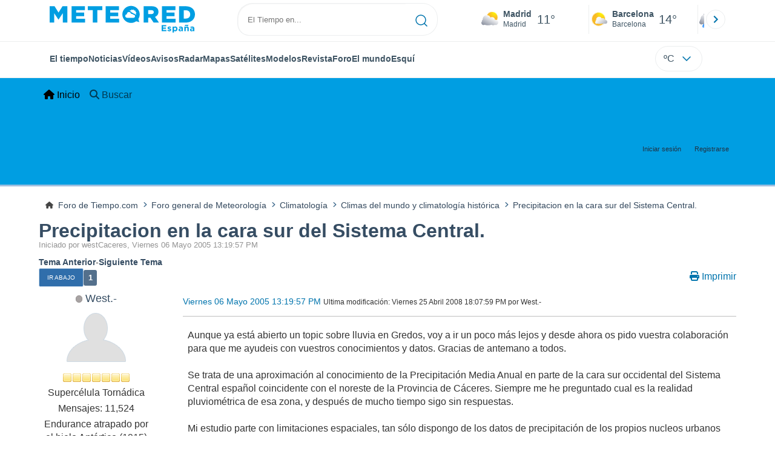

--- FILE ---
content_type: text/html; charset=UTF-8
request_url: https://foro.tiempo.com/precipitacion-en-la-cara-sur-del-sistema-central-t24063.0.html
body_size: 9560
content:
<!DOCTYPE html>
<html lang="es-ES">
<head>
	<meta charset="UTF-8">
	<link rel="stylesheet" href="https://foro.tiempo.com/Themes/Reseller_v2.0.4/css/minified/dc8059fa8740aa761c2dca02e3d3cca8.css?smf214_1768983240">
	<style>
	.postarea .bbc_img, .list_posts .bbc_img, .post .inner .bbc_img, form#reported_posts .bbc_img, #preview_body .bbc_img { max-width: min(100%,770px); }
	
	.postarea .bbc_img, .list_posts .bbc_img, .post .inner .bbc_img, form#reported_posts .bbc_img, #preview_body .bbc_img { max-height: 1200px; }
	
	</style>
	<script>
		var smf_theme_url = "https://foro.tiempo.com/Themes/Reseller_v2.0.4";
		var smf_default_theme_url = "https://foro.tiempo.com/Themes/default";
		var smf_images_url = "https://foro.tiempo.com/Themes/Reseller_v2.0.4/images";
		var smf_smileys_url = "https://foro.tiempo.com/Smileys";
		var smf_smiley_sets = "default,classic,ACinBlack,Android_smileys_1,bbph,BlueSmileyAnimation_2,fugue,aaron,akyhne";
		var smf_smiley_sets_default = "classic";
		var smf_avatars_url = "https://foro.tiempo.com/avatars";
		var smf_scripturl = "https://foro.tiempo.com/index.php?PHPSESSID=59b916eb35a8a3d1fcdfbada4508d846&amp;";
		var smf_iso_case_folding = false;
		var smf_charset = "UTF-8";
		var smf_session_id = "b2b4e219e80f1ea723c9ee6d6eb030d1";
		var smf_session_var = "b78c99def1";
		var smf_member_id = 0;
		var ajax_notification_text = 'Cargando...';
		var help_popup_heading_text = '¿Estás algo perdido? Déjame explicarte:';
		var banned_text = 'Lo siento Visitante, tienes el acceso denegado a este foro!';
		var smf_txt_expand = 'Expandir';
		var smf_txt_shrink = 'Encoger';
		var smf_collapseAlt = 'Ocultar';
		var smf_expandAlt = 'Mostrar';
		var smf_quote_expand = false;
		var allow_xhjr_credentials = false;
		var smf_theme_id = 2;
		var smf_newsfader_time = 3000;
	</script>
	<script src="https://ajax.googleapis.com/ajax/libs/jquery/3.6.3/jquery.min.js"></script>
	<script src="https://foro.tiempo.com/Themes/default/scripts/jquery.sceditor.bbcode.min.js?smf214_1768983240"></script>
	<script src="https://foro.tiempo.com/Themes/Reseller_v2.0.4/scripts/minified/fb2928a059516fb5aba44be3d41ae8a3.js?smf214_1768983240"></script>
	<script src="https://foro.tiempo.com/Themes/Reseller_v2.0.4/scripts/minified/b6eeb3a3791c5744baab21f3d8ee349a.js?smf214_1768983240" defer></script>
	<script>
		var smf_smileys_url = 'https://foro.tiempo.com/Smileys/classic';
		var bbc_quote_from = 'Cita de';
		var bbc_quote = 'Citar';
		var bbc_search_on = 'en';
	var smf_you_sure ='¿Estás seguro de que quieres hacerlo?';
	</script>
    <link rel="icon" sizes="512x512" href="https://www.tiempo.com/img/icon/icon.png">
    <link rel="stylesheet" type="text/css" href="https://www.tiempo.com/css/v3/pc/sect/pages/foro/estilos.css" media="all" />
    <script type="text/javascript" src="https://www.tiempo.com/js/bundle/foro_v18_pc.js"></script>
	<title>Precipitacion en la cara sur del Sistema Central. </title>
	<meta name="viewport" content="width=device-width, initial-scale=1">
	<meta property="og:site_name" content="Foro de Tiempo.com">
	<meta property="og:title" content="Precipitacion en la cara sur del Sistema Central. ">
	<meta property="og:url" content="https://foro.tiempo.com/precipitacion-en-la-cara-sur-del-sistema-central-t24063.0.html">
	<meta property="og:description" content="Precipitacion en la cara sur del Sistema Central. ">
	<meta name="description" content="Precipitacion en la cara sur del Sistema Central. ">
	<meta name="theme-color" content="#000000">
	<link rel="canonical" href="https://foro.tiempo.com/precipitacion-en-la-cara-sur-del-sistema-central-t24063.0.html">
	<link rel="help" href="https://foro.tiempo.com/index.php?PHPSESSID=59b916eb35a8a3d1fcdfbada4508d846&amp;action=help">
	<link rel="contents" href="https://foro.tiempo.com/index.php?PHPSESSID=59b916eb35a8a3d1fcdfbada4508d846&amp;">
	<link rel="search" href="https://foro.tiempo.com/index.php?PHPSESSID=59b916eb35a8a3d1fcdfbada4508d846&amp;action=search">
	<link rel="alternate" type="application/rss+xml" title="Foro de Tiempo.com - RSS" href="https://foro.tiempo.com/index.php?PHPSESSID=59b916eb35a8a3d1fcdfbada4508d846&amp;action=.xml;type=rss2;board=60">
	<link rel="alternate" type="application/atom+xml" title="Foro de Tiempo.com - Atom" href="https://foro.tiempo.com/index.php?PHPSESSID=59b916eb35a8a3d1fcdfbada4508d846&amp;action=.xml;type=atom;board=60">
	<link rel="" href="https://foro.tiempo.com/climas-del-mundo-y-climatologia-historica-b60.0/"><style>.vv_special { display:none; }</style>
</head>
<body id="chrome" class="action_messageindex board_60">
<div id="footerfix"><header class="header" id="cabecera">
    <div class="line">
       <div class="container menu flex-r">
                <a class="header-logo" href="https://www.tiempo.com/" title="tiempo.com"><img class="type es" fetchpriority="high" src="https://www.tiempo.com/css/v3/svgs/logos/es.svg" alt="tiempo.com" width="" height=""></a>
                <div id="capaBuscador">
                    <form id="buscador" class="buscador">
                        <input id="search_pc" type="text" placeholder="El Tiempo en..." value="" autocomplete="off" tabindex="0">
                        <button type="button" aria-label="Searcher">
                            <svg xmlns="http://www.w3.org/2000/svg" width="20" height="20" fill="none"><path stroke="#0074AD" stroke-linecap="round" stroke-linejoin="round" stroke-width="1.5" d="m19 19-4.35-4.35M17 9c0 4.4183-3.5817 8-8 8s-8-3.5817-8-8 3.5817-8 8-8 8 3.5817 8 8Z"/></svg>                    </button>
                    </form>
                </div>

                <div class="ciudades-seleccionadas">
                    <span id="fav-carrusel-izq" class="icon arrow fav-carrusel-izq">
                        <svg xmlns="http://www.w3.org/2000/svg" width="24" height="24" fill="none"><g clip-path="url(#a)"><path fill="#0074AD" d="m13.9999 18 1.41-1.41-4.58-4.59 4.58-4.59-1.41-1.41-6 6 6 6Z"/></g><defs><clipPath id="a"><path fill="#fff" d="M24 24H0V0h24z"/></clipPath></defs></svg>
                    </span>
                    <span id="fav-carrusel-der" class="icon arrow fav-carrusel-der">
                            <svg xmlns="http://www.w3.org/2000/svg" width="24" height="24" fill="none"><g clip-path="url(#a)"><path fill="#0074AD" d="m10.0001 6-1.41 1.41L13.17 12l-4.58 4.59L10 18l6-6-6-6Z"/></g><defs><clipPath id="a"><path fill="#fff" d="M0 0h24v24H0z"/></clipPath></defs></svg>

                    </span>

                    <ul class="favoritos">
                                            </ul>
                </div>
            </div>
    </div>
    <div class="line">
     <div class="container navegacion flex-r">
            <nav class="nav center">
                <ul class="text-princ center blurred">
                    <li>
                        <a href="https://www.tiempo.com/" class="elemento-navegacion activo">El tiempo</a>
                    </li>

                                            <li>
                           <a href="https://www.tiempo.com/noticias/" class="elemento-navegacion ">Noticias</a>
                        </li>
                                                                <li>
                           <a href="https://www.tiempo.com/videos/" class="elemento-navegacion ">Vídeos</a>
                        </li>
                                                                <li>
                            <a href="https://www.tiempo.com/avisos-meteorologicos/" class="elemento-navegacion liA"><span id="alertLink">Avisos</span><span id="al-badge"></span></a>
                        </li>
                    
                                            <li>
                            <a href="https://www.tiempo.com/radar-espana-reflect.html" class="elemento-navegacion ">Radar</a>
                        </li>
                                        <li>
                        <a href="https://www.tiempo.com/mapas-meteorologicos/" class="elemento-navegacion ">Mapas</a>
                    </li>
                    <li>
                        <a href="https://www.tiempo.com/satelites/" class="elemento-navegacion liA"><span id="hurricanLink">Satélites</span><span id="hurr-badge"></span></a>
                    </li>
                    <li>
                        <a href="https://www.tiempo.com/modelos/" class="elemento-navegacion ">Modelos</a>
                    </li>

                                            <li>
                            <a href="https://www.tiempo.com/ram/" class="elemento-navegacion ">Revista</a>
                        </li>
                                                                <li>
                            <a href="https://foro.tiempo.com/" class="elemento-navegacion">Foro</a>
                        </li>
                                        <li>
                        <a href="https://www.tiempo.com/mundo.htm" class="elemento-navegacion ">El mundo</a>
                    </li>
                                        <li>
                        <a href="https://www.tiempo.com/esqui/" class="elemento-navegacion ">Esquí</a>
                    </li>
                                    </ul>

            </nav>
          <input class="unidades" id="unidades" type="checkbox">
          <label id="buttonSetting" for="unidades" class="with-login">
                    <span class="uTemp">ºC</span>
                    <span class="arrow"><svg xmlns="http://www.w3.org/2000/svg" width="24" height="24" fill="none"><path stroke="#0074AD" stroke-linecap="round" stroke-linejoin="round" stroke-width="1.5" d="m6 9 6 6 6-6"/></svg></span>
          </label>

                      <a class="login" id="loginUser"></a>
                 </div>
    </div>
</header>

<style>                     
             .row>*{width: unset;}
             .row {--bs-gutter-x: -0.5rem;}  
        </style>
	<nav id="mainNav" class="navbar navbar-expand-lg" aria-label="Menú Principal">
		<div class="content-wrapper">
			<span class="d-lg-none">
				<a class="navbar-brand" href="https://foro.tiempo.com/index.php?PHPSESSID=59b916eb35a8a3d1fcdfbada4508d846&amp;">Menú Principal</a>
			</span>
			<button class="navbar-toggler" type="button" data-bs-toggle="collapse" data-bs-target="#mainNavbar" aria-controls="mainNavbar" aria-expanded="false" aria-label="Toggle Menu">
				<i class="fa-solid fa-bars"></i>
			</button>
			<div class="collapse navbar-collapse" id="mainNavbar">
				<ul class="navbar-nav">
					<li class="nav-item button_home">
						<a class="nav-link active" aria-current="page" href="https://foro.tiempo.com/index.php?PHPSESSID=59b916eb35a8a3d1fcdfbada4508d846&amp;">
							<span class="main_icons home"></span>
							<span class="textmenu">
								Inicio
							</span>
							
						</a>
					</li>
					<li class="nav-item button_search">
						<a class="nav-link" href="https://foro.tiempo.com/index.php?PHPSESSID=59b916eb35a8a3d1fcdfbada4508d846&amp;action=search">
							<span class="main_icons search"></span>
							<span class="textmenu">
								Buscar
							</span>
							
						</a>
					</li>
				</ul><!-- .navbar-nav -->
			</div>
		</div>
	</nav>
	<header id="header">
		<div class="content-wrapper">
			<h1 class="forumtitle">
				
			</h1>
		<div class="user_panel">
			<ul id="top_info">
				<li class="button_login">
					<a href="https://foro.tiempo.com/index.php?PHPSESSID=59b916eb35a8a3d1fcdfbada4508d846&amp;action=login" class="" onclick="return reqOverlayDiv(this.href, 'Iniciar sesión', 'login');" title="Iniciar sesión">
						<span class="text-label">Iniciar sesión</span>
					</a>
				</li>
				<li class="button_signup">
					<a href="https://foro.tiempo.com/index.php?PHPSESSID=59b916eb35a8a3d1fcdfbada4508d846&amp;action=signup" class="open" title="Registrarse">
						<span class="text-label">Registrarse</span>
					</a>
				</li>
			</ul>
			</div>
		</div><!-- .content-wrapper -->
	</header><!-- header -->
		<nav aria-label="Breadcrumb" class="navigate_section">
			<div class="content-wrapper">
				<ul>
					<li>
						<a href="https://foro.tiempo.com/index.php?PHPSESSID=59b916eb35a8a3d1fcdfbada4508d846&amp;"><span>Foro de Tiempo.com</span></a>
					</li>
					<li>
						<span class="dividers"><i class="fa-solid fa-angle-right"></i></span>
						<a href="https://foro.tiempo.com/index.php?PHPSESSID=59b916eb35a8a3d1fcdfbada4508d846&amp;#c1"><span>Foro general de Meteorología</span></a>
					</li>
					<li>
						<span class="dividers"><i class="fa-solid fa-angle-right"></i></span>
						<a href="https://foro.tiempo.com/climatologia-b58.0/"><span>Climatología</span></a>
					</li>
					<li>
						<span class="dividers"><i class="fa-solid fa-angle-right"></i></span>
						<a href="https://foro.tiempo.com/climas-del-mundo-y-climatologia-historica-b60.0/"><span>Climas del mundo y climatología histórica</span></a>
					</li>
					<li class="last">
						<span class="dividers"><i class="fa-solid fa-angle-right"></i></span>
						<a href="https://foro.tiempo.com/precipitacion-en-la-cara-sur-del-sistema-central-t24063.0.html"><span>Precipitacion en la cara sur del Sistema Central. </span></a>
					</li>
				</ul>
			</div>
		</nav><!-- .navigate_section -->
	<div class="content-wrapper">
		<div id="content_section">
			<div id="main_content_section">
		<div id="display_head">
			<h2 class="display_title">
		    	<span id="top_subject"><a href="https://foro.tiempo.com/precipitacion-en-la-cara-sur-del-sistema-central-t24063.0.html">Precipitacion en la cara sur del Sistema Central. </a></span>
			</h2>
			<p>Iniciado por westCaceres, Viernes 06 Mayo 2005 13:19:57 PM</p>
			<span class="nextlinks"><a href="https://foro.tiempo.com/precipitacion-en-la-cara-sur-del-sistema-central-t24063.0.html;prev_next=prev#new">Tema anterior</a> - <a href="https://foro.tiempo.com/precipitacion-en-la-cara-sur-del-sistema-central-t24063.0.html;prev_next=next#new">Siguiente tema</a></span>
		</div><!-- #display_head -->
		
		<div class="pagesection top">
			<div class="pagelinks floatleft">
				<a href="#bot" class="button">Ir Abajo</a>
				<span class="pagination_container"><span class="pages">Páginas</span><span class="current_page">1</span> </span>
			</div>
			
		<ul class="buttonlist floatright">
			
			<li><a class="button_item_print" href="https://foro.tiempo.com/index.php?PHPSESSID=59b916eb35a8a3d1fcdfbada4508d846&amp;action=printpage;topic=24063.0" rel="nofollow" aria-label="Imprimir" title="Imprimir">
					<span class="main_icons print"></span>
					<span class="text-label">Imprimir</span></a>
			</li>
		</ul>
		<div class="mobile_buttons floatright">
			<a class="button mobile_act">Acciones del Usuario</a>
			
		</div>
		</div>
		<div id="forumposts">
			<form action="https://foro.tiempo.com/index.php?PHPSESSID=59b916eb35a8a3d1fcdfbada4508d846&amp;action=quickmod2;topic=24063.0" method="post" accept-charset="UTF-8" name="quickModForm" id="quickModForm" onsubmit="return oQuickModify.bInEditMode ? oQuickModify.modifySave('b2b4e219e80f1ea723c9ee6d6eb030d1', 'b78c99def1') : false">
				<div id="msg540467">
					
					<div class="post_container">
						<div class="poster">
							<h4>
								<span class="off" title="Desconectado"></span>
								<a href="https://foro.tiempo.com/index.php?PHPSESSID=59b916eb35a8a3d1fcdfbada4508d846&amp;action=profile;u=7008" title="Ver el perfil de West.-">West.-</a>
							</h4>
							<div class="avatar">
									<a href="https://foro.tiempo.com/index.php?PHPSESSID=59b916eb35a8a3d1fcdfbada4508d846&amp;action=profile;u=7008"><img class="avatar" src="http://upload.wikimedia.org/wikipedia/en/7/7f/Endurance3.jpg" alt=""></a>
							</div>
							<div class="icons"><img src="https://foro.tiempo.com/Themes/Reseller_v2.0.4/images/membericons/icon.png" alt="*"><img src="https://foro.tiempo.com/Themes/Reseller_v2.0.4/images/membericons/icon.png" alt="*"><img src="https://foro.tiempo.com/Themes/Reseller_v2.0.4/images/membericons/icon.png" alt="*"><img src="https://foro.tiempo.com/Themes/Reseller_v2.0.4/images/membericons/icon.png" alt="*"><img src="https://foro.tiempo.com/Themes/Reseller_v2.0.4/images/membericons/icon.png" alt="*"><img src="https://foro.tiempo.com/Themes/Reseller_v2.0.4/images/membericons/icon.png" alt="*"><img src="https://foro.tiempo.com/Themes/Reseller_v2.0.4/images/membericons/icon.png" alt="*"></div>
							<div class="postgroup">Supercélula Tornádica</div>
							<div class="postcount">Mensajes: 11,524</div>
							<div class="blurb">Endurance atrapado por el hielo Antártico (1915)</div>
							<ol class="im_icons">
								<li class="custom cust_gender"><span class=" main_icons gender_0" title="Varón"></span></li>
							</ol>
							<div class="custom cust_loca">Ubicación: Cáceres</div>
							<div class="poster_ip">En línea</div>
						</div><!-- .poster -->
						<div class="postarea windowbg">
							<div class="keyinfo">
								<div id="subject_540467" class="subject_title subject_hidden">
									<a href="https://foro.tiempo.com/index.php?PHPSESSID=59b916eb35a8a3d1fcdfbada4508d846&amp;msg=540467" rel="nofollow">Precipitacion en la cara sur del Sistema Central. </a>
								</div>
								<div class="postinfo">
									<span class="messageicon"  style="position: absolute; z-index: -1;">
									<span class="date smalltext">
										<a href="https://foro.tiempo.com/index.php?PHPSESSID=59b916eb35a8a3d1fcdfbada4508d846&amp;msg=540467" rel="nofollow" title="Precipitacion en la cara sur del Sistema Central. ">Viernes 06 Mayo 2005 13:19:57 PM</a>
									</span>
									<span class="smalltext modified mvisible" id="modified_540467"><span class="lastedit">Ultima modificación</span>: Viernes 25 Abril 2008 18:07:59 PM por West.-
									</span>
							</div>
							
							<div id="msg_540467_quick_mod"></div>
						</div><!-- .keyinfo -->
							<div class="post">
								<div class="inner" data-msgid="540467" id="msg_540467">
									Aunque ya está abierto un topic sobre lluvia en Gredos, voy a ir un poco más lejos y desde ahora os pido vuestra colaboración para que me ayudeis con vuestros conocimientos y datos. Gracias de antemano a todos.<br /><br />Se trata de una aproximación al conocimiento de la Precipitación Media Anual en parte de la cara sur occidental del Sistema Central español coincidente con el noreste de la Provincia de Cáceres. Siempre me he preguntado cual es la realidad pluviométrica de esa zona, y después de mucho tiempo sigo sin respuestas.<br /><br />Mi estudio parte con limitaciones espaciales, tan sólo dispongo de los datos de precipitación de los propios nucleos urbanos (piedemonte y medianias) y hay una carencia de información en la alta montaña. Es decir, se conoce la realidad climatológica de las poblaciones (cascos urbanos) pero se desconoce lo que ocurre en el resto del término municipal.<br /><br />El estudio como digo se centra en la parte nororiental de la Provincia de Cáceres que es coincidente con la cara sur occidental del Sistema Central. Son objeto de análisis 3 Comarcas que a su vez dan nombre a 3 valles.<br /><br /> A saber:<br /><br />&quot;La Vera&quot;, la más oriental, con grandes recursos fluviales de montaña (Gargantas de Cuartos, Jaranda, Alardos...) y un río que discurre por la planicie y que no es otro que el Tietar. Se encuentra en ella la Sierra de Gredos.<br /><br />El &quot;Valle del Jerte&quot;, es la comarca central. Se trata de un valle encajado entre montañas y abierto a los vientos del sur y que tiene al rio Jerte como topónimo que le da nombre a la comarca. Se encuentra en ella la Sierra de Gredos y la Sierra de Tormantos.<br /><br />Y finalmente, el &quot;Valle del Ambroz&quot;; se trata de un valle abierto a los vientos del noroeste y que tiene al rio Ambroz como curso fluvial más importante. Se encuentra en ella la Sierra de Hervás-Candelario. <br /><br /><br />&nbsp; &nbsp; &nbsp; &nbsp; &nbsp; &nbsp; &nbsp; &nbsp; &nbsp; &nbsp; &nbsp; &nbsp; &nbsp;&nbsp; &nbsp; &nbsp; <b><u>Datos de Precipitación Media Anual</u></b><br /><br /><br /><b><u>Comarca de La Vera</u></b><br /><br />Garganta la Olla------- 590 m---1.600 mm &nbsp;<br />Cuacos de Yuste------&nbsp; 520 m---1.563 mm<br />Guijo de Sta. Bárbara&nbsp; 876 m---1.533 mm <br />Jarandilla de la V.----- 585 m---1.373 mm<br />Jaraiz de la V.--------- &nbsp;561 m---1.368 mm<br />Losar de la V.---------- 545 m---1.352 mm<br />Viandar de la V.------- 540 m---1.350 mm<br />Madrigal de la V.------ 401 m---1.233 mm<br />Villanueva de la V.---- 498 m---1.332 mm<br />Valverde de la V.----- &nbsp;509 m---1.332 mm<br />Talaveruela de la V.-- &nbsp;562 m---1.317 mm<br /> <br /><b>(Media La Vera---------562 m---1.396 mm)</b><br /><br /><br /><br /><b><u>Valle del Jerte</u></b><br /><br />Piornal----------------- 1.175 m------1.719 mm<br />Tornavacas----------- &nbsp;&nbsp; &nbsp;871 m--- --1.540 mm<br />Navaconcejo--------- &nbsp; &nbsp; 455 m----- &nbsp;1.470 mm<br />Casas del Castañar - --&nbsp; 675 m------ 1.235 mm <br />Barrado--------------- &nbsp;&nbsp; 790 m----- &nbsp;1.234 mm<br />El Torno--------------- &nbsp;&nbsp; 775 m----- &nbsp;1.214 mm<br />Gargantilla------------ -&nbsp; 642 m--- ---1.088 mm<br />Jerte------------------- -&nbsp; 604 m--- ---&nbsp;822 mm<br />Cabezuela del Valle- -&nbsp;&nbsp;&nbsp; &nbsp;515 m--- ---&nbsp;791 mm<br /><br /><b>(Media Valle del Jerte-&nbsp; 728 m--- - 1.235 mm)</b> <br /><br /><br /><br /><b><u>Valle del Ambroz</u></b><br /><br />Baños de Montemayor-------706 m-----1.429 mm<br />La Garganta----------------1.124 m---- 1.313 mm<br />Hervás------------------------688 m-----1.065 mm <br /><br /><b>(Media Valle del Ambroz-----839 m----1.269 mm)</b><br /><br /><br /><br /><u>Fuente</u>: Caracterización Agroclimática de la provincia de Cáceres correspondientes a los datos de las Estaciones Meteorológicas de los cascos urbanos. <br /><br /><br />Estos son los datos de Precipitación Media Anual de los propios nucleos de población, ahora lo que me gustaria es llegar a conocer la realidad pluviométrica de esos municipios en los altos. Hay 10 picos con mas de 2.000 m destacando el pico La Covacha (2.401 m) y El Calvitero (2.399 m). Es misión complicada porque apenas hay estaciones que suministren información, pero la curiosidad que tengo es grande por saber cual pudiera ser la precipitación en una de las zonas de España donde más llueve y nieva al encontrar las grandes masas nubosas empujadas por los vientos atlánticos (ábregos y ponientes) la primera barrera montañosa de importancia. &nbsp; 
								</div>
							</div><!-- .post -->
							<div class="under_message">
							</div><!-- .under_message -->
							<div class="moderatorbar">
								<div class="signature" id="msg_540467_signature">
									Cáceres: Clima Mediterráneo Continental Suavizado. 459 m. 95.026 h.<br />TMA 16.1ºC. Ene 7.9ºC. Jul 25.8ºC. -10.0ºC/44.3ºC. PMA 523 mm. 84 Lluvia. 1 Nieve&nbsp;&nbsp; <br />Meteograma con la Predicción Meteorológica <br /><a href="http://web.usal.es/~concha/meteo/prediccc.html" class="bbc_link" target="_blank" rel="noopener">http://web.usal.es/~concha/meteo/prediccc.html</a><br />&nbsp; &nbsp; &nbsp; &nbsp; &nbsp; &nbsp; &nbsp; &nbsp; &nbsp;<br />&nbsp; &nbsp; &nbsp; &nbsp; &nbsp; &nbsp; &nbsp; &nbsp; &nbsp;&nbsp; Lo que le acaece a la Tierra<br />&nbsp; &nbsp; &nbsp;&nbsp; &nbsp; también les acaece a los hijos de la Tierra <br />&nbsp; &nbsp; &nbsp; &nbsp; &nbsp; &nbsp; &nbsp; &nbsp;&nbsp; &nbsp;&nbsp; (Gran Jefe Seattle, 1854)
								</div>
							</div><!-- .moderatorbar -->
						</div><!-- .postarea -->
					</div><!-- .post_container -->
				</div><!-- $message[css_class] -->
				<hr class="post_separator">
			</form>
		</div><!-- #forumposts -->
		<div class="pagesection">
			<div class="pagelinks floatleft">
				<a href="#main_content_section" class="button" id="bot">Ir Arriba</a>
				<span class="pagination_container"><span class="pages">Páginas</span><span class="current_page">1</span> </span>
			</div>
			
		<ul class="buttonlist floatright">
			
			<li><a class="button_item_print" href="https://foro.tiempo.com/index.php?PHPSESSID=59b916eb35a8a3d1fcdfbada4508d846&amp;action=printpage;topic=24063.0" rel="nofollow" aria-label="Imprimir" title="Imprimir">
					<span class="main_icons print"></span>
					<span class="text-label">Imprimir</span></a>
			</li>
		</ul>
		<div class="mobile_buttons floatright">
			<a class="button mobile_act">Acciones del Usuario</a>
			
		</div>
		</div>
		<nav aria-label="Breadcrumb" class="navigate_section">
			<div class="content-wrapper">
				<ul>
					<li>
						<a href="https://foro.tiempo.com/index.php?PHPSESSID=59b916eb35a8a3d1fcdfbada4508d846&amp;"><span>Foro de Tiempo.com</span></a>
					</li>
					<li>
						<span class="dividers"><i class="fa-solid fa-angle-right"></i></span>
						<a href="https://foro.tiempo.com/index.php?PHPSESSID=59b916eb35a8a3d1fcdfbada4508d846&amp;#c1"><span>Foro general de Meteorología</span></a>
					</li>
					<li>
						<span class="dividers"><i class="fa-solid fa-angle-right"></i></span>
						<a href="https://foro.tiempo.com/climatologia-b58.0/"><span>Climatología</span></a>
					</li>
					<li>
						<span class="dividers"><i class="fa-solid fa-angle-right"></i></span>
						<a href="https://foro.tiempo.com/climas-del-mundo-y-climatologia-historica-b60.0/"><span>Climas del mundo y climatología histórica</span></a>
					</li>
					<li class="last">
						<span class="dividers"><i class="fa-solid fa-angle-right"></i></span>
						<a href="https://foro.tiempo.com/precipitacion-en-la-cara-sur-del-sistema-central-t24063.0.html"><span>Precipitacion en la cara sur del Sistema Central. </span></a>
					</li>
				</ul>
			</div>
		</nav><!-- .navigate_section -->
		<div id="moderationbuttons">
			
		</div>
		<div id="display_jump_to"></div>
		<div id="mobile_action" class="popup_container">
			<div class="popup_window description">
				<div class="popup_heading">
					Acciones del Usuario
					<a href="javascript:void(0);" class="main_icons hide_popup"></a>
				</div>
				
		<ul class="buttonlist">
			
			<li><a class="button_item_print" href="https://foro.tiempo.com/index.php?PHPSESSID=59b916eb35a8a3d1fcdfbada4508d846&amp;action=printpage;topic=24063.0" rel="nofollow" aria-label="Imprimir" title="Imprimir">
					<span class="main_icons print"></span>
					<span class="text-label">Imprimir</span></a>
			</li>
		</ul>
			</div>
		</div>
		<script>
			if ('XMLHttpRequest' in window)
			{
				var oQuickModify = new QuickModify({
					sScriptUrl: smf_scripturl,
					sClassName: 'quick_edit',
					bShowModify: true,
					iTopicId: 24063,
					sTemplateBodyEdit: '\n\t\t\t\t\t\t<div id="quick_edit_body_container">\n\t\t\t\t\t\t\t<div id="error_box" class="error"><' + '/div>\n\t\t\t\t\t\t\t<textarea class="editor" name="message" rows="12" tabindex="1">%body%<' + '/textarea><br>\n\t\t\t\t\t\t\t<input type="hidden" name="b78c99def1" value="b2b4e219e80f1ea723c9ee6d6eb030d1">\n\t\t\t\t\t\t\t<input type="hidden" name="topic" value="24063">\n\t\t\t\t\t\t\t<input type="hidden" name="msg" value="%msg_id%">\n\t\t\t\t\t\t\t<div class="righttext quickModifyMargin">\n\t\t\t\t\t\t\t\t<input type="submit" name="post" value="Guardar" tabindex="2" onclick="return oQuickModify.modifySave(\'b2b4e219e80f1ea723c9ee6d6eb030d1\', \'b78c99def1\');" accesskey="s" class="button"> <input type="submit" name="cancel" value="Cancelar" tabindex="3" onclick="return oQuickModify.modifyCancel();" class="button">\n\t\t\t\t\t\t\t<' + '/div>\n\t\t\t\t\t\t<' + '/div>',
					sTemplateSubjectEdit: '<input type="text" name="subject" value="%subject%" size="80" maxlength="80" tabindex="4">',
					sTemplateBodyNormal: '%body%',
					sTemplateSubjectNormal: '<a hr'+'ef="' + smf_scripturl + '?topic=24063.msg%msg_id%#msg%msg_id%" rel="nofollow">%subject%<' + '/a>',
					sTemplateTopSubject: '%subject%',
					sTemplateReasonEdit: 'Razón de edición: <input type="text" name="modify_reason" value="%modify_reason%" size="80" maxlength="80" tabindex="5" class="quickModifyMargin">',
					sTemplateReasonNormal: '%modify_text',
					sErrorBorderStyle: '1px solid red'
				});

				aJumpTo[aJumpTo.length] = new JumpTo({
					sContainerId: "display_jump_to",
					sJumpToTemplate: "<label class=\"smalltext jump_to\" for=\"%select_id%\">Ir a<" + "/label> %dropdown_list%",
					iCurBoardId: 60,
					iCurBoardChildLevel: 1,
					sCurBoardName: "Climas del mundo y climatología histórica",
					sBoardChildLevelIndicator: "==",
					sBoardPrefix: "=> ",
					sCatSeparator: "-----------------------------",
					sCatPrefix: "",
					sGoButtonLabel: "¡Ir!"
				});

				aIconLists[aIconLists.length] = new IconList({
					sBackReference: "aIconLists[" + aIconLists.length + "]",
					sIconIdPrefix: "msg_icon_",
					sScriptUrl: smf_scripturl,
					bShowModify: true,
					iBoardId: 60,
					iTopicId: 24063,
					sSessionId: smf_session_id,
					sSessionVar: smf_session_var,
					sBoxBackground: "transparent",
					sBoxBackgroundHover: "#ffffff",
					iBoxBorderWidthHover: 1,
					sBoxBorderColorHover: "#adadad" ,
					sContainerBackground: "#ffffff",
					sContainerBorder: "1px solid #adadad",
					sItemBorder: "1px solid #ffffff",
					sItemBorderHover: "1px dotted gray",
					sItemBackground: "transparent",
					sItemBackgroundHover: "#e0e0f0"
				});
			}
		</script>
			<script>
				var verificationpostHandle = new smfCaptcha("https://foro.tiempo.com/index.php?PHPSESSID=59b916eb35a8a3d1fcdfbada4508d846&amp;action=verificationcode;vid=post;rand=542d9a5fef9c94c4044dfa8aebf042d2", "post", 0);
			</script>
			</div><!-- #main_content_section -->
		</div><!-- #content_section -->
	</div><!-- .content-wrapper -->
</div><!-- #footerfix --><style>             
            footer .row>*{width: unset;}
            footer .row {--bs-gutter-x: -0.5rem;}
        </style><footer class="pie-pagina">
    <div class="container">
        <div class="flex-r">
            <a class="logotipo" href="https://www.tiempo.com/" title="tiempo.com | Meteored"><img width="250" height="29" src="https://www.tiempo.com/css/v3/svgs/logos/meteored.svg" alt="tiempo.com | Meteored"></a>


            <div class="row icons_apps">
                <a id="pAndroid" href="https://play.google.com/store/apps/details?id=aplicacion.tiempo&referrer=utm_source%3Dappweb%26utm_campaign%3Des_nofixed" title="Descarga Gratis App Android tiempo.com">
                    <img width="135" height="40" src="https://www.tiempo.com/css/v3/svgs/rrss/playStore.svg" alt="Descarga Gratis App Android tiempo.com">
                </a>
                <a id="pIos" href="https://itunes.apple.com/es/app/tiempo.com/id543364901?mt=8&pt=1244240&ct=web-es" title="Descarga Gratis App iOS tiempo.com">
                    <img width="135" height="40" src="https://www.tiempo.com/css/v3/svgs/rrss/appStore.svg" alt="Descarga Gratis App iOS tiempo.com">
                </a>
                <a id="pHuawei" href="https://appgallery7.huawei.com/#/app/C101411075" title="Descarga Gratis App Huawei tiempo.com">
                    <img width="138" height="40" src="https://www.tiempo.com/css/v3/svgs/rrss/huawei.svg" alt="Descarga Gratis App Huawei tiempo.com">
                </a>
                <a id="pWindows" href="https://www.microsoft.com/es-es/store/apps/el-tiempo-14-d%C3%ADas/9wzdncrdk0j6" title="Descarga Gratis App Windows 10 tiempo.com">
                    <img width="135" height="40" src="https://www.tiempo.com/css/v3/svgs/rrss/windows.svg" alt="Descarga Gratis App Windows 10 tiempo.com" >
                </a>
            </div>

        </div>

        <div class="flex-top">
            
            <ul class="links_footer ">
                <li><a href="https://play.google.com/store/apps/details?id=aplicacion.tiempo&referrer=utm_source%3Dappweb%26utm_campaign%3Des_nofixed" title="Descarga Gratis App Android tiempo.com">Descarga Gratis App Android tiempo.com</a></li>
                <li><a href="https://itunes.apple.com/es/app/tiempo.com/id543364901?mt=8&pt=1244240&ct=web-es" title="Descarga Gratis App iOS tiempo.com">Descarga Gratis App iOS tiempo.com</a></li>
                <li><a href="https://appgallery7.huawei.com/#/app/C101411075" title="Descarga Gratis App Huawei tiempo.com">Descarga Gratis App Huawei tiempo.com</a></li>
                <li><a href="https://www.microsoft.com/es-es/store/apps/el-tiempo-14-d%C3%ADas/9wzdncrdk0j6" title="Descarga Gratis App Windows 10 tiempo.com">Descarga Gratis App Windows 10 tiempo.com</a></li>
            </ul>

            <div class="col">
                <ul class="sociales flex-end">
                    <li><a href="https://twitter.com/MeteoredES" title="Twitter" target="_blank" rel="me noopener"><img width="15" height="14" src="https://www.tiempo.com/css/v3/svgs/rrss/twitter.svg" alt="" ></a></li>                    <li><a href="https://www.facebook.com/meteoredofficial" title="Facebook" target="_blank" rel="me noopener"><img width="9" height="18" src="https://www.tiempo.com/css/v3/svgs/rrss/facebook.svg" alt=""></span></a></li>
                    <li><a href="https://www.instagram.com/meteoredofficial/" title="Instagram" target="_blank" rel="me noopener"><img width="19" height="19" src="https://www.tiempo.com/css/v3/svgs/rrss/instagram.svg" alt=""></a></li>                    <li><a href="https://www.tiktok.com/@meteoredes" title="Tiktok" target="_blank" rel="me noopener"><img width="15" height="18" src="https://www.tiempo.com/css/v3/svgs/rrss/tiktok.svg" alt=""></a></li>                    <li><a href="https://whatsapp.com/channel/0029Va9c6InCBtxDfkX5hH1F" title="Whatsapp" target="_blank" rel="me noopener"><img width="20" height="20" src="https://www.tiempo.com/css/v3/svgs/rrss/whatsapp.svg" alt=""></a></li>                    <li><a href="https://www.linkedin.com/company/meteored/" title="Linkedin" target="_blank" rel="me noopener"><img width="15.8" height="15.8" src="https://www.tiempo.com/css/v3/svgs/rrss/linkedin.svg" alt=""></a></li>                    <li><a href="https://t.me/meteored_espana" title="Telegram" target="_blank" rel="me noopener"><img width="17.4" height="16" src="https://www.tiempo.com/css/v3/svgs/rrss/telegram.svg" alt=""></a></li>                    <li><a href="https://flipboard.com/@meteoredes/el-tiempo-hkubk0l8z" title="Flipboard" target="_blank" rel="me noopener"><img width="14" height="14" src="https://www.tiempo.com/css/v3/svgs/rrss/flipboard.svg" alt=""></a></li>                </ul>

                <ul class="enlaces flex-end text-sec">
                    <li><a href="https://www.tiempo.com/contacto">Contacto</a> </li>
                    <li><a href="https://www.tiempo.com/sobre-nosotros">Sobre Nosotros</a></li>
                    <li><a href="https://www.tiempo.com/faq.html" title="FAQ">FAQ</a></li>
                    <li><a href="https://www.tiempo.com/nota_legal.html" title="Nota Legal">Nota Legal</a></li>
                    <li><a href="https://www.tiempo.com/politica_cookies.html" title="Cookies">Cookies</a></li>
                    <li><a href="https://www.tiempo.com/privacy.html" title="">Política de Privacidad</a></li>
                </ul>

                <p class="text-sec copyright">2024 Meteored. Todos los derechos reservados</p>
            </div>

        </div>
    </div>
</footer>


	<footer id="footer">
		<div class="content-wrapper">
	<div class="social_icons">
	</div>
			<ul class="copyright">
				<li class="smf_copyright"><a href="https://foro.tiempo.com/index.php?PHPSESSID=59b916eb35a8a3d1fcdfbada4508d846&amp;action=credits" title="License" target="_blank" rel="noopener">SMF 2.1.4 &copy; 2023</a>, <a href="https://www.simplemachines.org" title="Simple Machines" target="_blank" rel="noopener">Simple Machines</a></li>
			</ul>
			<ul>
				<li class="helplinks">
					<a href="https://foro.tiempo.com/index.php?PHPSESSID=59b916eb35a8a3d1fcdfbada4508d846&amp;action=help">
					<a href="https://foro.tiempo.com/index.php?PHPSESSID=59b916eb35a8a3d1fcdfbada4508d846&amp;action=agreement">Reglas y Términos <i class="fa-solid fa-list-ul"></i></a>
					<a href="#header">Ir Arriba &#9650;</a>
				</li>
			</ul>
		</div>
	</footer><!-- #footer -->
<script>
window.addEventListener("DOMContentLoaded", function() {
	function triggerCron()
	{
		$.get('https://foro.tiempo.com' + "/cron.php?ts=1769354145");
	}
	window.setTimeout(triggerCron, 1);
		$.sceditor.locale["es"] = {
			"Width (optional):": "Ancho (opcional):",
			"Height (optional):": "Alto (opcional):",
			"Insert": "Insertar",
			"Description (optional):": "Descripción (opcional)",
			"Rows:": "Filas:",
			"Cols:": "Columnas:",
			"URL:": "URL:",
			"E-mail:": "Correo Electrónico:",
			"Video URL:": "URL del Vídeo:",
			"More": "Más",
			"Close": "Cerrar",
			dateFormat: "mes / día / año"
		};
});
</script>
<script defer src="https://static.cloudflareinsights.com/beacon.min.js/vcd15cbe7772f49c399c6a5babf22c1241717689176015" integrity="sha512-ZpsOmlRQV6y907TI0dKBHq9Md29nnaEIPlkf84rnaERnq6zvWvPUqr2ft8M1aS28oN72PdrCzSjY4U6VaAw1EQ==" data-cf-beacon='{"rayId":"9c38ba78be3a6c75","version":"2025.9.1","serverTiming":{"name":{"cfExtPri":true,"cfEdge":true,"cfOrigin":true,"cfL4":true,"cfSpeedBrain":true,"cfCacheStatus":true}},"token":"29a5172e4e734545a56ef1aea874b19c","b":1}' crossorigin="anonymous"></script>
